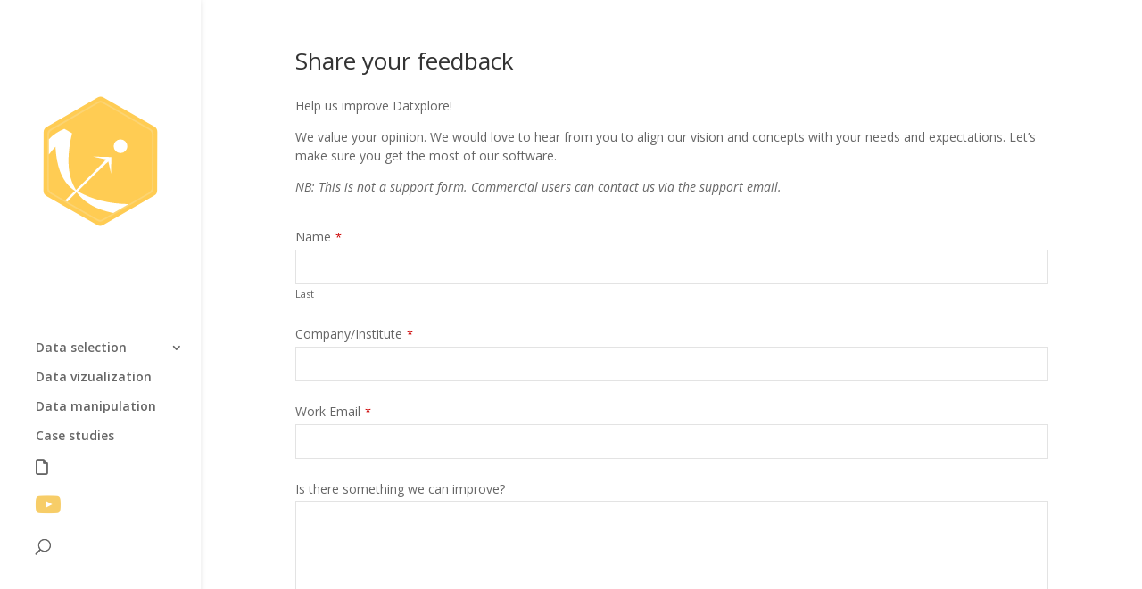

--- FILE ---
content_type: text/css
request_url: https://datxplore.lixoft.com/wp-content/themes/divi-datxplore/style.css?ver=6.5.5
body_size: 335
content:
/*
Theme Name: Datxplore
Description: This is the theme for Datxplore Website.
Author: Coeur de Web
Author URI: http://www.coeurdeweb.com/
Template: divi
Version: 1.0
*/

@import url("../divi/style.css");

@media only screen and (min-width: 981px){
	#logo { max-height: 60% !important;}
	#et_top_search {margin-top: 9px !important;}
	ul.sub-menu {margin-top:8px;}
}

/* Documentor */

.doc-sec-container pre {overflow-x:auto;}
#left-area ol, .entry-content ol {padding: 6px 0 6px 15px !important;}
.documentor-default .doc-menu li li a.documentor-menu {padding: 0px !important;font-size: 12px !important;} 
.documentor-default .doc-menu li {line-height: 2em !important;} 
div.doc-menu.doc-noprint.doc-menufixed {padding-top:120px !important;}            

--- FILE ---
content_type: image/svg+xml
request_url: https://datxplore.lixoft.com/wp-content/uploads/sites/5/2022/01/icon_datxplore-1.svg
body_size: 3914
content:
<?xml version="1.0" encoding="UTF-8" standalone="no"?>
<svg
   xmlns:dc="http://purl.org/dc/elements/1.1/"
   xmlns:cc="http://creativecommons.org/ns#"
   xmlns:rdf="http://www.w3.org/1999/02/22-rdf-syntax-ns#"
   xmlns:svg="http://www.w3.org/2000/svg"
   xmlns="http://www.w3.org/2000/svg"
   xmlns:sodipodi="http://sodipodi.sourceforge.net/DTD/sodipodi-0.dtd"
   xmlns:inkscape="http://www.inkscape.org/namespaces/inkscape"
   viewBox="0 0 282 282"
   version="1.1"
   id="svg934"
   sodipodi:docname="icon_datxplore.svg"
   inkscape:export-filename="/home/esther/workspace/trunk/projects/datxplore/images/dxp_logo.png"
   inkscape:export-xdpi="272.34"
   inkscape:export-ydpi="272.34"
   inkscape:version="0.92.3 (2405546, 2018-03-11)"
   width="282"
   height="282">
  <metadata
     id="metadata938">
    <rdf:RDF>
      <cc:Work
         rdf:about="">
        <dc:format>image/svg+xml</dc:format>
        <dc:type
           rdf:resource="http://purl.org/dc/dcmitype/StillImage" />
        <dc:title />
      </cc:Work>
    </rdf:RDF>
  </metadata>
  <sodipodi:namedview
     pagecolor="#ffffff"
     bordercolor="#666666"
     borderopacity="1"
     objecttolerance="10"
     gridtolerance="10"
     guidetolerance="10"
     inkscape:pageopacity="0"
     inkscape:pageshadow="2"
     inkscape:window-width="2501"
     inkscape:window-height="1385"
     id="namedview936"
     showgrid="false"
     inkscape:zoom="3.091"
     inkscape:cx="4.3924"
     inkscape:cy="152.55"
     inkscape:window-x="1979"
     inkscape:window-y="27"
     inkscape:window-maximized="1"
     inkscape:current-layer="svg934"
     inkscape:pagecheckerboard="true" />
  <defs
     id="defs920">
    <style
       id="style918">.cls-1{fill:#ffcc53;fill-rule:evenodd;}.cls-2{fill:#fcd473;}.cls-3{fill:#fff;}</style>
  </defs>
  <g
     id="Layer_2"
     data-name="Layer 2"
     transform="translate(16.885,0.08644)">
    <g
       id="svg">
      <path
         class="cls-1"
         d="M 0,205 0.35,77.36 A 13.24,13.24 0 0 1 7,66 L 118,1.83 a 13.23,13.23 0 0 1 13.22,0 L 241.6,65.26 a 13.2,13.2 0 0 1 6.63,11.5 l -0.34,127.66 a 13.25,13.25 0 0 1 -6.61,11.42 L 130.33,280 a 13.23,13.23 0 0 1 -13.21,0 L 6.64,216.53 A 13.24,13.24 0 0 1 0,205"
         id="path922"
         inkscape:connector-curvature="0"
         style="fill:#ffcc53;fill-rule:evenodd" />
      <path
         class="cls-2"
         d="m 118.31,10.92 -103.65,60 A 12.34,12.34 0 0 0 8.49,81.54 L 8.16,200.81 a 12.36,12.36 0 0 0 6.2,10.75 l 103.22,59.32 a 12.34,12.34 0 0 0 12.34,0 l 103.66,-60 a 12.37,12.37 0 0 0 6.17,-10.67 L 240.07,81 a 12.35,12.35 0 0 0 -6.2,-10.75 L 130.66,10.91 a 12.35,12.35 0 0 0 -12.35,0"
         id="path924"
         inkscape:connector-curvature="0"
         style="fill:#fcd473" />
      <path
         class="cls-1"
         d="M 11.76,199 12.08,83.43 a 12,12 0 0 1 6,-10.33 L 118.49,15 a 12,12 0 0 1 12,0 l 100,57.47 a 12,12 0 0 1 6,10.42 l -0.31,115.56 a 12,12 0 0 1 -6,10.33 l -100.44,58.04 a 12,12 0 0 1 -12,0 l -100,-57.48 a 12,12 0 0 1 -6,-10.41"
         id="path926"
         inkscape:connector-curvature="0"
         style="fill:#ffcc53;fill-rule:evenodd" />
      <path
         class="cls-3"
         d="M 168,123 A 14.89,14.89 0 1 0 153.11,108.11 14.89,14.89 0 0 0 168,123 Z"
         id="path928"
         inkscape:connector-curvature="0"
         style="fill:#ffffff" />
      <path
         class="cls-3"
         d="m 74.84,206.5 c 26,-26.53 59,-58.56 66.66,-65 l 5.88,26.63 0.56,-36.56 -40.22,-0.95 29.07,6.24 C 123.26,151 97.56,177.1 71,203.5 53.66,176.5 49,136.08 62.4,79.77 L 45.73,70.12 C 33.32,75.22 21.85,82 12.05,92.73 L 12,126.08 a 125.63,125.63 0 0 1 14.26,-17 v 0 c 2.72,50.24 17.68,80.44 42.57,96.52 -6.74,6.25 -13.85,13.12 -21.69,20.58 l 5,2.87 c 7.18,-7.32 14.21,-14.42 20.22,-20.47 15,20.17 38.51,36.82 80,45.16 l 33.56,-19.42 C 144,233.71 106.23,224.51 74.84,206.5 Z"
         id="path930"
         inkscape:connector-curvature="0"
         style="fill:#ffffff" />
    </g>
  </g>
</svg>


--- FILE ---
content_type: image/svg+xml
request_url: https://datxplore.lixoft.com/wp-content/uploads/sites/5/2022/01/icon_datxplore-1.svg
body_size: 3914
content:
<?xml version="1.0" encoding="UTF-8" standalone="no"?>
<svg
   xmlns:dc="http://purl.org/dc/elements/1.1/"
   xmlns:cc="http://creativecommons.org/ns#"
   xmlns:rdf="http://www.w3.org/1999/02/22-rdf-syntax-ns#"
   xmlns:svg="http://www.w3.org/2000/svg"
   xmlns="http://www.w3.org/2000/svg"
   xmlns:sodipodi="http://sodipodi.sourceforge.net/DTD/sodipodi-0.dtd"
   xmlns:inkscape="http://www.inkscape.org/namespaces/inkscape"
   viewBox="0 0 282 282"
   version="1.1"
   id="svg934"
   sodipodi:docname="icon_datxplore.svg"
   inkscape:export-filename="/home/esther/workspace/trunk/projects/datxplore/images/dxp_logo.png"
   inkscape:export-xdpi="272.34"
   inkscape:export-ydpi="272.34"
   inkscape:version="0.92.3 (2405546, 2018-03-11)"
   width="282"
   height="282">
  <metadata
     id="metadata938">
    <rdf:RDF>
      <cc:Work
         rdf:about="">
        <dc:format>image/svg+xml</dc:format>
        <dc:type
           rdf:resource="http://purl.org/dc/dcmitype/StillImage" />
        <dc:title />
      </cc:Work>
    </rdf:RDF>
  </metadata>
  <sodipodi:namedview
     pagecolor="#ffffff"
     bordercolor="#666666"
     borderopacity="1"
     objecttolerance="10"
     gridtolerance="10"
     guidetolerance="10"
     inkscape:pageopacity="0"
     inkscape:pageshadow="2"
     inkscape:window-width="2501"
     inkscape:window-height="1385"
     id="namedview936"
     showgrid="false"
     inkscape:zoom="3.091"
     inkscape:cx="4.3924"
     inkscape:cy="152.55"
     inkscape:window-x="1979"
     inkscape:window-y="27"
     inkscape:window-maximized="1"
     inkscape:current-layer="svg934"
     inkscape:pagecheckerboard="true" />
  <defs
     id="defs920">
    <style
       id="style918">.cls-1{fill:#ffcc53;fill-rule:evenodd;}.cls-2{fill:#fcd473;}.cls-3{fill:#fff;}</style>
  </defs>
  <g
     id="Layer_2"
     data-name="Layer 2"
     transform="translate(16.885,0.08644)">
    <g
       id="svg">
      <path
         class="cls-1"
         d="M 0,205 0.35,77.36 A 13.24,13.24 0 0 1 7,66 L 118,1.83 a 13.23,13.23 0 0 1 13.22,0 L 241.6,65.26 a 13.2,13.2 0 0 1 6.63,11.5 l -0.34,127.66 a 13.25,13.25 0 0 1 -6.61,11.42 L 130.33,280 a 13.23,13.23 0 0 1 -13.21,0 L 6.64,216.53 A 13.24,13.24 0 0 1 0,205"
         id="path922"
         inkscape:connector-curvature="0"
         style="fill:#ffcc53;fill-rule:evenodd" />
      <path
         class="cls-2"
         d="m 118.31,10.92 -103.65,60 A 12.34,12.34 0 0 0 8.49,81.54 L 8.16,200.81 a 12.36,12.36 0 0 0 6.2,10.75 l 103.22,59.32 a 12.34,12.34 0 0 0 12.34,0 l 103.66,-60 a 12.37,12.37 0 0 0 6.17,-10.67 L 240.07,81 a 12.35,12.35 0 0 0 -6.2,-10.75 L 130.66,10.91 a 12.35,12.35 0 0 0 -12.35,0"
         id="path924"
         inkscape:connector-curvature="0"
         style="fill:#fcd473" />
      <path
         class="cls-1"
         d="M 11.76,199 12.08,83.43 a 12,12 0 0 1 6,-10.33 L 118.49,15 a 12,12 0 0 1 12,0 l 100,57.47 a 12,12 0 0 1 6,10.42 l -0.31,115.56 a 12,12 0 0 1 -6,10.33 l -100.44,58.04 a 12,12 0 0 1 -12,0 l -100,-57.48 a 12,12 0 0 1 -6,-10.41"
         id="path926"
         inkscape:connector-curvature="0"
         style="fill:#ffcc53;fill-rule:evenodd" />
      <path
         class="cls-3"
         d="M 168,123 A 14.89,14.89 0 1 0 153.11,108.11 14.89,14.89 0 0 0 168,123 Z"
         id="path928"
         inkscape:connector-curvature="0"
         style="fill:#ffffff" />
      <path
         class="cls-3"
         d="m 74.84,206.5 c 26,-26.53 59,-58.56 66.66,-65 l 5.88,26.63 0.56,-36.56 -40.22,-0.95 29.07,6.24 C 123.26,151 97.56,177.1 71,203.5 53.66,176.5 49,136.08 62.4,79.77 L 45.73,70.12 C 33.32,75.22 21.85,82 12.05,92.73 L 12,126.08 a 125.63,125.63 0 0 1 14.26,-17 v 0 c 2.72,50.24 17.68,80.44 42.57,96.52 -6.74,6.25 -13.85,13.12 -21.69,20.58 l 5,2.87 c 7.18,-7.32 14.21,-14.42 20.22,-20.47 15,20.17 38.51,36.82 80,45.16 l 33.56,-19.42 C 144,233.71 106.23,224.51 74.84,206.5 Z"
         id="path930"
         inkscape:connector-curvature="0"
         style="fill:#ffffff" />
    </g>
  </g>
</svg>
